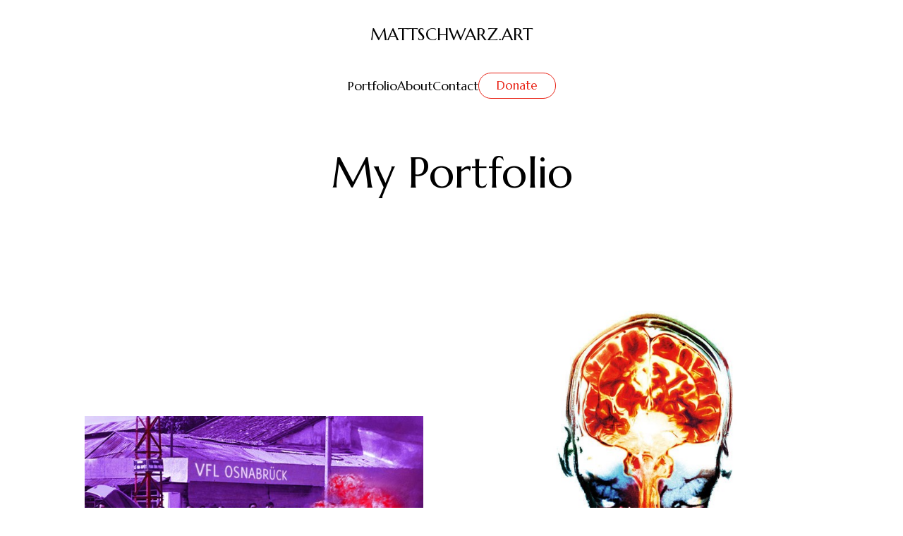

--- FILE ---
content_type: text/html; charset=UTF-8
request_url: https://mattschwarz.art/
body_size: 12168
content:
<style>
    .title {
        color: var(--art-title-color);
    }
</style>

<!DOCTYPE html>
<html>
<head>
    <meta charset="UTF-8">
    <meta name="viewport" content="width=device-width, initial-scale=1.0">
    <meta http-equiv="X-UA-Compatible" content="ie=edge">
    <meta name="description" content="Lorem ipsum dolor sit amet, consectetur adipiscing elit. Phasellus malesuada diam vulputate, hendrerit elit et, lobortis dolor. Nam id massa quis justo gravida..." />
<meta property="og:description" content="Lorem ipsum dolor sit amet, consectetur adipiscing elit. Phasellus malesuada diam vulputate, hendrerit elit et, lobortis dolor. Nam id massa quis justo gravida..." />
<meta property="og:image" content="https://sitestorage.art.art/mattschwarz.art/d24d1cbcaeadd0bcfbba13524136a451.jpeg" />
<meta property="og:image:type" content="image/jpeg" />
<meta property="og:title" content="MATT SCHWARZ" />
<meta name="title" content="MATT SCHWARZ" />
<meta name="twitter:card" content="summary_large_image" />
<meta name="twitter:description" content="Lorem ipsum dolor sit amet, consectetur adipiscing elit. Phasellus malesuada diam vulputate, hendrerit elit et, lobortis dolor. Nam id massa quis justo gravida..." />
<meta name="twitter:image" content="image/jpeg" />
    <title>Portfolio - mattschwarz.art</title>
    <link rel="icon" type="image/png" sizes="32x32" href="/build/images/favicon-32x32.png">
    <link rel="icon" type="image/png" sizes="16x16" href="/build/images/favicon-16x16.png">
            <link rel="stylesheet" href="/build/riverside_white_snow.7aa4ccec.css">
        </head>
<body class="d-flex flex-column min-vh-100">
<header class="pt-3 pb-2 py-sm-4">
    <div class="text-center mb-2 mb-sm-5">
        <a href="/">
            <h1 class="d-inline-block text-uppercase mb-0" style="font-size: 24px;">mattschwarz.art</h1>
        </a>
    </div>
    <div class="hstack gap-4 gap-sm-7 justify-content-center">
        <a href="/works" class="nav-link">Portfolio</a>
        <a href="/about" class="nav-link">About</a>
        <a href="/contact" class="nav-link">Contact</a>
                    <div class="desktop">
    <a class="nav-link nav-link-donate rounded-pill" href="https://www.paypal.com/cgi-bin/webscr?cmd=_donations&amp;business=MattyDRx%40gmail.com&amp;return=http%3A%2F%2Fmattschwarz.art%2F">
        Donate
    </a>
</div>            </div>
    <div class="hstack gap-4 gap-sm-9 justify-content-center mobile">
                    <div class="mobile">
    <a class="nav-link nav-link-donate rounded-pill" href="https://www.paypal.com/cgi-bin/webscr?cmd=_donations&amp;business=MattyDRx%40gmail.com&amp;return=http%3A%2F%2Fmattschwarz.art%2F">
        Donate
    </a>
</div>            </div>
</header>
<section class="d-flex flex-column flex-fill">
        <div class="container pt-4">
        <div class="row justify-content-center">
            <div class="col works-header-col">
                <h1 class="title text-center text-break">My Portfolio</h1>
            </div>
        </div>
    </div>

    <div class="container mt-4 mt-sm-6 mt-md-8 mb-5 mb-md-7">
        <div class="row row-cols-1 row-cols-md-2 flex-row-reverse works-row">
                            <div class="col mb-5 mb-md-0">
                    <div class="work">
                        <a href="/works/f5b7a6de-95db-4101-b05f-6790f9742d1d"
                           data-type="photo"
                           data-type-link-constant="link"
                           data-src="https://sitestorage.art.art/mattschwarz.art/012e089bc519aaf1285ead40cba6430b.jpeg"
                           data-carousel-src="https://sitestorage.art.art/mattschwarz.art/big/012e089bc519aaf1285ead40cba6430b.jpeg"
                           data-title="artwired"
                           data-description="a playlist cover on spotify"
                           data-payments="W10="
                           target="_self"
                        >
                            <div class="ratio ratio-1x1 overflow-hidden">
                                <div class="work-nameplates">
                                                                    </div>
                                <picture class="work-preview">
                                    <source media="(max-width: 767px)" srcset="https://sitestorage.art.art/mattschwarz.art/work/012e089bc519aaf1285ead40cba6430b.jpeg">
                                    <source media="(min-width: 768px)" srcset="https://sitestorage.art.art/mattschwarz.art/workretina/012e089bc519aaf1285ead40cba6430b.jpeg">
                                    <img class="work-preview" src="https://sitestorage.art.art/mattschwarz.art/workretina/012e089bc519aaf1285ead40cba6430b.jpeg" />
                                 </picture>
                            </div>
                        </a>
                                                    <a href="/works/f5b7a6de-95db-4101-b05f-6790f9742d1d">
                                <h3 class="mt-2 text-break">artwired</h3>
                            </a>
                                                <p class="ff-sora mt-10 text-break">a playlist cover on spotify</p>
                                            </div>
                </div>
                            <div class="col mb-5 mb-md-0">
                    <div class="work">
                        <a href="/works/07ba9e4d-c7ce-4398-bedd-6c1c065f877b"
                           data-type="photo"
                           data-type-link-constant="link"
                           data-src="https://sitestorage.art.art/mattschwarz.art/6f77c2e38bfebf3db840487d5f42815f.jpeg"
                           data-carousel-src="https://sitestorage.art.art/mattschwarz.art/big/6f77c2e38bfebf3db840487d5f42815f.jpeg"
                           data-title="BN1516"
                           data-description=""
                           data-payments="W10="
                           target="_self"
                        >
                            <div class="ratio ratio-1x1 overflow-hidden">
                                <div class="work-nameplates">
                                                                    </div>
                                <picture class="work-preview">
                                    <source media="(max-width: 767px)" srcset="https://sitestorage.art.art/mattschwarz.art/work/6f77c2e38bfebf3db840487d5f42815f.jpeg">
                                    <source media="(min-width: 768px)" srcset="https://sitestorage.art.art/mattschwarz.art/workretina/6f77c2e38bfebf3db840487d5f42815f.jpeg">
                                    <img class="work-preview" src="https://sitestorage.art.art/mattschwarz.art/workretina/6f77c2e38bfebf3db840487d5f42815f.jpeg" />
                                 </picture>
                            </div>
                        </a>
                                                    <a href="/works/07ba9e4d-c7ce-4398-bedd-6c1c065f877b">
                                <h3 class="mt-2 text-break">BN1516</h3>
                            </a>
                                                <p class="ff-sora mt-10 text-break"></p>
                                            </div>
                </div>
                            <div class="col mb-5 mb-md-0">
                    <div class="work">
                        <a href="/works/17e509a7-0849-4c20-a873-e7c4a73fe9d0"
                           data-type="photo"
                           data-type-link-constant="link"
                           data-src="https://sitestorage.art.art/mattschwarz.art/f3455b1d2d521236fc6b2515dc44f056.jpeg"
                           data-carousel-src="https://sitestorage.art.art/mattschwarz.art/big/f3455b1d2d521236fc6b2515dc44f056.jpeg"
                           data-title="cruising mindfields"
                           data-description="somewhere"
                           data-payments="W10="
                           target="_self"
                        >
                            <div class="ratio ratio-1x1 overflow-hidden">
                                <div class="work-nameplates">
                                                                    </div>
                                <picture class="work-preview">
                                    <source media="(max-width: 767px)" srcset="https://sitestorage.art.art/mattschwarz.art/work/f3455b1d2d521236fc6b2515dc44f056.jpeg">
                                    <source media="(min-width: 768px)" srcset="https://sitestorage.art.art/mattschwarz.art/workretina/f3455b1d2d521236fc6b2515dc44f056.jpeg">
                                    <img class="work-preview" src="https://sitestorage.art.art/mattschwarz.art/workretina/f3455b1d2d521236fc6b2515dc44f056.jpeg" />
                                 </picture>
                            </div>
                        </a>
                                                    <a href="/works/17e509a7-0849-4c20-a873-e7c4a73fe9d0">
                                <h3 class="mt-2 text-break">cruising mindfields</h3>
                            </a>
                                                <p class="ff-sora mt-10 text-break">somewhere</p>
                                            </div>
                </div>
                    </div>
    </div>
</section>
<footer class="d-flex align-items-center justify-content-center py-6">
    <span class="made-with">Made with <a href="https://get.art">
            <svg width="50" xmlns="http://www.w3.org/2000/svg" xmlns:xlink="http://www.w3.org/1999/xlink" viewBox="0 0 895.94 366.39"><defs><style>.cls-1{fill:currentColor;}.cls-2{fill:#e83e27;}.cls-3{clip-path:url(#clip-path);}.cls-4{clip-path:url(#clip-path-2);}.cls-5{clip-path:url(#clip-path-3);}.cls-6{clip-path:url(#clip-path-4);}</style><clipPath id="clip-path"><path class="cls-1" d="M370.25,193h47.82c45.32,0,71.87-24.35,71.87-59.77,0-33.51-26.15-59.76-59.54-59.76H318.18L294.94,20.82H434.33c63.83,0,112,48.31,112,112.37,0,47-28.51,87.36-72.81,103.43l87.19,110.25H493.32L370.25,193"/></clipPath><clipPath id="clip-path-2"><path class="cls-1" d="M610.69,20.82a206.13,206.13,0,0,1,24,52.59h82V346.87h56V73.41H878.59V20.82H610.69"/></clipPath><clipPath id="clip-path-3"><path class="cls-1" d="M146.75,146l88.45,199.4h61.67L151.9,17.35S114.47,102,107.56,117.67c16.79-7.25,27.09-.31,39.19,28.36"/></clipPath><clipPath id="clip-path-4"><path class="cls-2" d="M59.85,263.71a42.67,42.67,0,1,0,42.51,42.66,42.58,42.58,0,0,0-42.51-42.66"/></clipPath></defs><title>logo_b_r</title><g id="Layer_2" data-name="Layer 2"><g id="without_text_black"><path id="SVGID" class="cls-1" d="M370.25,193h47.82c45.32,0,71.87-24.35,71.87-59.77,0-33.51-26.15-59.76-59.54-59.76H318.18L294.94,20.82H434.33c63.83,0,112,48.31,112,112.37,0,47-28.51,87.36-72.81,103.43l87.19,110.25H493.32L370.25,193"/><path class="cls-1" d="M370.25,193h47.82c45.32,0,71.87-24.35,71.87-59.77,0-33.51-26.15-59.76-59.54-59.76H318.18L294.94,20.82H434.33c63.83,0,112,48.31,112,112.37,0,47-28.51,87.36-72.81,103.43l87.19,110.25H493.32L370.25,193"/><g class="cls-3"><rect class="cls-1" x="277.59" y="3.47" width="300.44" height="360.75"/></g><path id="SVGID-2" data-name="SVGID" class="cls-1" d="M610.69,20.82a206.13,206.13,0,0,1,24,52.59h82V346.87h56V73.41H878.59V20.82H610.69"/><path class="cls-1" d="M610.69,20.82a206.13,206.13,0,0,1,24,52.59h82V346.87h56V73.41H878.59V20.82H610.69"/><g class="cls-4"><rect class="cls-1" x="593.34" y="3.47" width="302.6" height="360.75"/></g><path id="SVGID-3" data-name="SVGID" class="cls-1" d="M146.75,146l88.45,199.4h61.67L151.9,17.35S114.47,102,107.56,117.67c16.79-7.25,27.09-.31,39.19,28.36"/><path class="cls-1" d="M146.75,146l88.45,199.4h61.67L151.9,17.35S114.47,102,107.56,117.67c16.79-7.25,27.09-.31,39.19,28.36"/><g class="cls-5"><rect class="cls-1" x="90.22" width="224.01" height="362.78"/></g><path class="cls-2" d="M59.85,263.71a42.67,42.67,0,1,0,42.51,42.66,42.58,42.58,0,0,0-42.51-42.66"/><g class="cls-6"><rect class="cls-2" y="246.36" width="119.71" height="120.03"/></g></g></g></svg>
        </a>
    </span>
</footer>
    <script src="/build/runtime.6ad5c9da.js" defer></script><script src="/build/riverside.e3419928.js" defer></script>
</body>
</html>


--- FILE ---
content_type: application/javascript
request_url: https://mattschwarz.art/build/riverside.e3419928.js
body_size: 31868
content:
/*! For license information please see riverside.e3419928.js.LICENSE.txt */
(self.webpackChunk=self.webpackChunk||[]).push([[201],{2345:(t,r,e)=>{"use strict";function n(t){var r="https://www.paypal.com/sdk/js";t.sdkBaseURL&&(r=t.sdkBaseURL,delete t.sdkBaseURL),function(t){var r=t["merchant-id"],e=t["data-merchant-id"],n="",o="";Array.isArray(r)?r.length>1?(n="*",o=r.toString()):n=r.toString():"string"==typeof r&&r.length>0?n=r:"string"==typeof e&&e.length>0&&(n="*",o=e);t["merchant-id"]=n,t["data-merchant-id"]=o}(t);var e=Object.keys(t).filter((function(r){return void 0!==t[r]&&null!==t[r]&&""!==t[r]})).reduce((function(r,e){var n=t[e].toString();return"data-"===e.substring(0,5)?r.dataAttributes[e]=n:r.queryParams[e]=n,r}),{queryParams:{},dataAttributes:{}}),n=e.queryParams,i=e.dataAttributes;return{url:"".concat(r,"?").concat(o(n)),dataAttributes:i}}function o(t){var r="";return Object.keys(t).forEach((function(e){0!==r.length&&(r+="&"),r+=e+"="+t[e]})),r}function i(t,r){void 0===r&&(r={});var e=document.createElement("script");return e.src=t,Object.keys(r).forEach((function(t){e.setAttribute(t,r[t]),"data-csp-nonce"===t&&e.setAttribute("nonce",r["data-csp-nonce"])})),e}function a(t,r){if(void 0===r&&(r=u()),f(t,r),"undefined"==typeof window)return r.resolve(null);var e=n(t),o=e.url,a=e.dataAttributes,p=a["data-namespace"]||"paypal",l=s(p);return function(t,r){var e=document.querySelector('script[src="'.concat(t,'"]'));if(null===e)return null;var n=i(t,r),o=e.cloneNode();if(delete o.dataset.uidAuto,Object.keys(o.dataset).length!==Object.keys(n.dataset).length)return null;var a=!0;return Object.keys(o.dataset).forEach((function(t){o.dataset[t]!==n.dataset[t]&&(a=!1)})),a?e:null}(o,a)&&l?r.resolve(l):c({url:o,attributes:a},r).then((function(){var t=s(p);if(t)return t;throw new Error("The window.".concat(p," global variable is not available."))}))}function c(t,r){void 0===r&&(r=u()),f(t,r);var e=t.url,n=t.attributes;if("string"!=typeof e||0===e.length)throw new Error("Invalid url.");if(void 0!==n&&"object"!=typeof n)throw new Error("Expected attributes to be an object.");return new r((function(t,r){if("undefined"==typeof window)return t();!function(t){var r=t.url,e=t.attributes,n=t.onSuccess,o=t.onError,a=i(r,e);a.onerror=o,a.onload=n,document.head.insertBefore(a,document.head.firstElementChild)}({url:e,attributes:n,onSuccess:function(){return t()},onError:function(){var t=new Error('The script "'.concat(e,'" failed to load.'));return window.fetch?fetch(e).then((function(e){return 200===e.status&&r(t),e.text()})).then((function(t){var e=function(t){var r=t.split("/* Original Error:")[1];return r?r.replace(/\n/g,"").replace("*/","").trim():t}(t);r(new Error(e))})).catch((function(t){r(t)})):r(t)}})}))}function u(){if("undefined"==typeof Promise)throw new Error("Promise is undefined. To resolve the issue, use a Promise polyfill.");return Promise}function s(t){return window[t]}function f(t,r){if("object"!=typeof t||null===t)throw new Error("Expected an options object.");if(void 0!==r&&"function"!=typeof r)throw new Error("Expected PromisePonyfill to be a function.")}e.r(r),e.d(r,{loadCustomScript:()=>c,loadScript:()=>a,version:()=>p});var p="5.0.5"},4683:(t,r,e)=>{"use strict";e(9554),e(1539),e(4747),e(9494),e(9653);var n=document.querySelectorAll(".js-multiline-align");n.length&&n.forEach((function(t){var r=Number.parseInt(t.style.lineHeight)||26;t.clientHeight/r>1?t.classList.add("text-start"):t.classList.add("text-center")}))},8830:(t,r,e)=>{"use strict";function n(t,r){for(var e=0;e<r.length;e++){var n=r[e];n.enumerable=n.enumerable||!1,n.configurable=!0,"value"in n&&(n.writable=!0),Object.defineProperty(t,n.key,n)}}e(9070),e(1539),e(8674),Object.defineProperty(r,"__esModule",{value:!0});var o=e(2345),i=function(){function t(){!function(t,r){if(!(t instanceof r))throw new TypeError("Cannot call a class as a function")}(this,t)}var r,e,i;return r=t,i=[{key:"autoInit",value:function(){for(var r=arguments.length>0&&void 0!==arguments[0]?arguments[0]:"paypal-payment-auto-init",e=new t,n=document.getElementsByClassName(r),o=0;o<n.length;o++){var i=n.item(o);if(i){var a=i.getAttribute("id"),c=i.getAttribute("data-client-id"),u=i.getAttribute("data-currency"),s=i.getAttribute("data-price"),f=i.getAttribute("data-title");if(!(a&&c&&u&&s&&f)){console.error("You must set next attributes for .paypal-payment-auto-init element: id; data-client-id; data-currency; data-price; data-title");break}e.init(a,c,u,s,f)}}}}],(e=[{key:"init",value:function(t,r,e,n,i){var a=document.getElementById(t);a&&(a.innerHTML="",(0,o.loadScript)({"client-id":r,currency:e}).then((function(r){r&&r.Buttons&&(null==r||r.Buttons({style:{tagline:!1,shape:"rect",color:"black",layout:"horizontal",label:"paypal"},createOrder:function(t,r){return r.order.create({purchase_units:[{amount:{currency_code:e,value:n,breakdown:{item_total:{currency_code:e,value:n}}},items:[{name:i,unit_amount:{currency_code:e,value:n},quantity:"1"}]}]})},onApprove:function(t,r){return r.order?r.order.capture().then((function(t){a.innerHTML="<h3>Thank you for your payment!</h3>"})):new Promise((function(t,r){r()}))},onError:function(t){console.log(t)}}).render("#"+t))})))}}])&&n(r.prototype,e),i&&n(r,i),t}();r.default=i},6202:function(t,r,e){"use strict";e(9070);var n=this&&this.__importDefault||function(t){return t&&t.__esModule?t:{default:t}};Object.defineProperty(r,"__esModule",{value:!0}),e(4683),n(e(8830)).default.autoInit()},9662:(t,r,e)=>{var n=e(7854),o=e(614),i=e(6330),a=n.TypeError;t.exports=function(t){if(o(t))return t;throw a(i(t)+" is not a function")}},9483:(t,r,e)=>{var n=e(7854),o=e(4411),i=e(6330),a=n.TypeError;t.exports=function(t){if(o(t))return t;throw a(i(t)+" is not a constructor")}},6077:(t,r,e)=>{var n=e(7854),o=e(614),i=n.String,a=n.TypeError;t.exports=function(t){if("object"==typeof t||o(t))return t;throw a("Can't set "+i(t)+" as a prototype")}},5787:(t,r,e)=>{var n=e(7854),o=e(7976),i=n.TypeError;t.exports=function(t,r){if(o(r,t))return t;throw i("Incorrect invocation")}},9670:(t,r,e)=>{var n=e(7854),o=e(111),i=n.String,a=n.TypeError;t.exports=function(t){if(o(t))return t;throw a(i(t)+" is not an object")}},8533:(t,r,e)=>{"use strict";var n=e(2092).forEach,o=e(9341)("forEach");t.exports=o?[].forEach:function(t){return n(this,t,arguments.length>1?arguments[1]:void 0)}},1318:(t,r,e)=>{var n=e(5656),o=e(1400),i=e(6244),a=function(t){return function(r,e,a){var c,u=n(r),s=i(u),f=o(a,s);if(t&&e!=e){for(;s>f;)if((c=u[f++])!=c)return!0}else for(;s>f;f++)if((t||f in u)&&u[f]===e)return t||f||0;return!t&&-1}};t.exports={includes:a(!0),indexOf:a(!1)}},2092:(t,r,e)=>{var n=e(9974),o=e(1702),i=e(8361),a=e(7908),c=e(6244),u=e(5417),s=o([].push),f=function(t){var r=1==t,e=2==t,o=3==t,f=4==t,p=6==t,l=7==t,v=5==t||p;return function(d,h,y,m){for(var b,g,x=a(d),w=i(x),E=n(h,y),S=c(w),j=0,O=m||u,T=r?O(d,S):e||l?O(d,0):void 0;S>j;j++)if((v||j in w)&&(g=E(b=w[j],j,x),t))if(r)T[j]=g;else if(g)switch(t){case 3:return!0;case 5:return b;case 6:return j;case 2:s(T,b)}else switch(t){case 4:return!1;case 7:s(T,b)}return p?-1:o||f?f:T}};t.exports={forEach:f(0),map:f(1),filter:f(2),some:f(3),every:f(4),find:f(5),findIndex:f(6),filterReject:f(7)}},9341:(t,r,e)=>{"use strict";var n=e(7293);t.exports=function(t,r){var e=[][t];return!!e&&n((function(){e.call(null,r||function(){throw 1},1)}))}},206:(t,r,e)=>{var n=e(1702);t.exports=n([].slice)},7475:(t,r,e)=>{var n=e(7854),o=e(3157),i=e(4411),a=e(111),c=e(5112)("species"),u=n.Array;t.exports=function(t){var r;return o(t)&&(r=t.constructor,(i(r)&&(r===u||o(r.prototype))||a(r)&&null===(r=r[c]))&&(r=void 0)),void 0===r?u:r}},5417:(t,r,e)=>{var n=e(7475);t.exports=function(t,r){return new(n(t))(0===r?0:r)}},7072:(t,r,e)=>{var n=e(5112)("iterator"),o=!1;try{var i=0,a={next:function(){return{done:!!i++}},return:function(){o=!0}};a[n]=function(){return this},Array.from(a,(function(){throw 2}))}catch(t){}t.exports=function(t,r){if(!r&&!o)return!1;var e=!1;try{var i={};i[n]=function(){return{next:function(){return{done:e=!0}}}},t(i)}catch(t){}return e}},4326:(t,r,e)=>{var n=e(1702),o=n({}.toString),i=n("".slice);t.exports=function(t){return i(o(t),8,-1)}},648:(t,r,e)=>{var n=e(7854),o=e(1694),i=e(614),a=e(4326),c=e(5112)("toStringTag"),u=n.Object,s="Arguments"==a(function(){return arguments}());t.exports=o?a:function(t){var r,e,n;return void 0===t?"Undefined":null===t?"Null":"string"==typeof(e=function(t,r){try{return t[r]}catch(t){}}(r=u(t),c))?e:s?a(r):"Object"==(n=a(r))&&i(r.callee)?"Arguments":n}},9920:(t,r,e)=>{var n=e(2597),o=e(3887),i=e(1236),a=e(3070);t.exports=function(t,r){for(var e=o(r),c=a.f,u=i.f,s=0;s<e.length;s++){var f=e[s];n(t,f)||c(t,f,u(r,f))}}},8880:(t,r,e)=>{var n=e(9781),o=e(3070),i=e(9114);t.exports=n?function(t,r,e){return o.f(t,r,i(1,e))}:function(t,r,e){return t[r]=e,t}},9114:t=>{t.exports=function(t,r){return{enumerable:!(1&t),configurable:!(2&t),writable:!(4&t),value:r}}},9781:(t,r,e)=>{var n=e(7293);t.exports=!n((function(){return 7!=Object.defineProperty({},1,{get:function(){return 7}})[1]}))},317:(t,r,e)=>{var n=e(7854),o=e(111),i=n.document,a=o(i)&&o(i.createElement);t.exports=function(t){return a?i.createElement(t):{}}},8324:t=>{t.exports={CSSRuleList:0,CSSStyleDeclaration:0,CSSValueList:0,ClientRectList:0,DOMRectList:0,DOMStringList:0,DOMTokenList:1,DataTransferItemList:0,FileList:0,HTMLAllCollection:0,HTMLCollection:0,HTMLFormElement:0,HTMLSelectElement:0,MediaList:0,MimeTypeArray:0,NamedNodeMap:0,NodeList:1,PaintRequestList:0,Plugin:0,PluginArray:0,SVGLengthList:0,SVGNumberList:0,SVGPathSegList:0,SVGPointList:0,SVGStringList:0,SVGTransformList:0,SourceBufferList:0,StyleSheetList:0,TextTrackCueList:0,TextTrackList:0,TouchList:0}},8509:(t,r,e)=>{var n=e(317)("span").classList,o=n&&n.constructor&&n.constructor.prototype;t.exports=o===Object.prototype?void 0:o},7871:t=>{t.exports="object"==typeof window},1528:(t,r,e)=>{var n=e(8113),o=e(7854);t.exports=/ipad|iphone|ipod/i.test(n)&&void 0!==o.Pebble},6833:(t,r,e)=>{var n=e(8113);t.exports=/(?:ipad|iphone|ipod).*applewebkit/i.test(n)},5268:(t,r,e)=>{var n=e(4326),o=e(7854);t.exports="process"==n(o.process)},1036:(t,r,e)=>{var n=e(8113);t.exports=/web0s(?!.*chrome)/i.test(n)},8113:(t,r,e)=>{var n=e(5005);t.exports=n("navigator","userAgent")||""},7392:(t,r,e)=>{var n,o,i=e(7854),a=e(8113),c=i.process,u=i.Deno,s=c&&c.versions||u&&u.version,f=s&&s.v8;f&&(o=(n=f.split("."))[0]>0&&n[0]<4?1:+(n[0]+n[1])),!o&&a&&(!(n=a.match(/Edge\/(\d+)/))||n[1]>=74)&&(n=a.match(/Chrome\/(\d+)/))&&(o=+n[1]),t.exports=o},748:t=>{t.exports=["constructor","hasOwnProperty","isPrototypeOf","propertyIsEnumerable","toLocaleString","toString","valueOf"]},2109:(t,r,e)=>{var n=e(7854),o=e(1236).f,i=e(8880),a=e(1320),c=e(3505),u=e(9920),s=e(4705);t.exports=function(t,r){var e,f,p,l,v,d=t.target,h=t.global,y=t.stat;if(e=h?n:y?n[d]||c(d,{}):(n[d]||{}).prototype)for(f in r){if(l=r[f],p=t.noTargetGet?(v=o(e,f))&&v.value:e[f],!s(h?f:d+(y?".":"#")+f,t.forced)&&void 0!==p){if(typeof l==typeof p)continue;u(l,p)}(t.sham||p&&p.sham)&&i(l,"sham",!0),a(e,f,l,t)}}},7293:t=>{t.exports=function(t){try{return!!t()}catch(t){return!0}}},2104:t=>{var r=Function.prototype,e=r.apply,n=r.bind,o=r.call;t.exports="object"==typeof Reflect&&Reflect.apply||(n?o.bind(e):function(){return o.apply(e,arguments)})},9974:(t,r,e)=>{var n=e(1702),o=e(9662),i=n(n.bind);t.exports=function(t,r){return o(t),void 0===r?t:i?i(t,r):function(){return t.apply(r,arguments)}}},6916:t=>{var r=Function.prototype.call;t.exports=r.bind?r.bind(r):function(){return r.apply(r,arguments)}},6530:(t,r,e)=>{var n=e(9781),o=e(2597),i=Function.prototype,a=n&&Object.getOwnPropertyDescriptor,c=o(i,"name"),u=c&&"something"===function(){}.name,s=c&&(!n||n&&a(i,"name").configurable);t.exports={EXISTS:c,PROPER:u,CONFIGURABLE:s}},1702:t=>{var r=Function.prototype,e=r.bind,n=r.call,o=e&&e.bind(n);t.exports=e?function(t){return t&&o(n,t)}:function(t){return t&&function(){return n.apply(t,arguments)}}},5005:(t,r,e)=>{var n=e(7854),o=e(614),i=function(t){return o(t)?t:void 0};t.exports=function(t,r){return arguments.length<2?i(n[t]):n[t]&&n[t][r]}},1246:(t,r,e)=>{var n=e(648),o=e(8173),i=e(7497),a=e(5112)("iterator");t.exports=function(t){if(null!=t)return o(t,a)||o(t,"@@iterator")||i[n(t)]}},8554:(t,r,e)=>{var n=e(7854),o=e(6916),i=e(9662),a=e(9670),c=e(6330),u=e(1246),s=n.TypeError;t.exports=function(t,r){var e=arguments.length<2?u(t):r;if(i(e))return a(o(e,t));throw s(c(t)+" is not iterable")}},8173:(t,r,e)=>{var n=e(9662);t.exports=function(t,r){var e=t[r];return null==e?void 0:n(e)}},7854:(t,r,e)=>{var n=function(t){return t&&t.Math==Math&&t};t.exports=n("object"==typeof globalThis&&globalThis)||n("object"==typeof window&&window)||n("object"==typeof self&&self)||n("object"==typeof e.g&&e.g)||function(){return this}()||Function("return this")()},2597:(t,r,e)=>{var n=e(1702),o=e(7908),i=n({}.hasOwnProperty);t.exports=Object.hasOwn||function(t,r){return i(o(t),r)}},3501:t=>{t.exports={}},842:(t,r,e)=>{var n=e(7854);t.exports=function(t,r){var e=n.console;e&&e.error&&(1==arguments.length?e.error(t):e.error(t,r))}},490:(t,r,e)=>{var n=e(5005);t.exports=n("document","documentElement")},4664:(t,r,e)=>{var n=e(9781),o=e(7293),i=e(317);t.exports=!n&&!o((function(){return 7!=Object.defineProperty(i("div"),"a",{get:function(){return 7}}).a}))},8361:(t,r,e)=>{var n=e(7854),o=e(1702),i=e(7293),a=e(4326),c=n.Object,u=o("".split);t.exports=i((function(){return!c("z").propertyIsEnumerable(0)}))?function(t){return"String"==a(t)?u(t,""):c(t)}:c},9587:(t,r,e)=>{var n=e(614),o=e(111),i=e(7674);t.exports=function(t,r,e){var a,c;return i&&n(a=r.constructor)&&a!==e&&o(c=a.prototype)&&c!==e.prototype&&i(t,c),t}},2788:(t,r,e)=>{var n=e(1702),o=e(614),i=e(5465),a=n(Function.toString);o(i.inspectSource)||(i.inspectSource=function(t){return a(t)}),t.exports=i.inspectSource},9909:(t,r,e)=>{var n,o,i,a=e(8536),c=e(7854),u=e(1702),s=e(111),f=e(8880),p=e(2597),l=e(5465),v=e(6200),d=e(3501),h="Object already initialized",y=c.TypeError,m=c.WeakMap;if(a||l.state){var b=l.state||(l.state=new m),g=u(b.get),x=u(b.has),w=u(b.set);n=function(t,r){if(x(b,t))throw new y(h);return r.facade=t,w(b,t,r),r},o=function(t){return g(b,t)||{}},i=function(t){return x(b,t)}}else{var E=v("state");d[E]=!0,n=function(t,r){if(p(t,E))throw new y(h);return r.facade=t,f(t,E,r),r},o=function(t){return p(t,E)?t[E]:{}},i=function(t){return p(t,E)}}t.exports={set:n,get:o,has:i,enforce:function(t){return i(t)?o(t):n(t,{})},getterFor:function(t){return function(r){var e;if(!s(r)||(e=o(r)).type!==t)throw y("Incompatible receiver, "+t+" required");return e}}}},7659:(t,r,e)=>{var n=e(5112),o=e(7497),i=n("iterator"),a=Array.prototype;t.exports=function(t){return void 0!==t&&(o.Array===t||a[i]===t)}},3157:(t,r,e)=>{var n=e(4326);t.exports=Array.isArray||function(t){return"Array"==n(t)}},614:t=>{t.exports=function(t){return"function"==typeof t}},4411:(t,r,e)=>{var n=e(1702),o=e(7293),i=e(614),a=e(648),c=e(5005),u=e(2788),s=function(){},f=[],p=c("Reflect","construct"),l=/^\s*(?:class|function)\b/,v=n(l.exec),d=!l.exec(s),h=function(t){if(!i(t))return!1;try{return p(s,f,t),!0}catch(t){return!1}};t.exports=!p||o((function(){var t;return h(h.call)||!h(Object)||!h((function(){t=!0}))||t}))?function(t){if(!i(t))return!1;switch(a(t)){case"AsyncFunction":case"GeneratorFunction":case"AsyncGeneratorFunction":return!1}return d||!!v(l,u(t))}:h},4705:(t,r,e)=>{var n=e(7293),o=e(614),i=/#|\.prototype\./,a=function(t,r){var e=u[c(t)];return e==f||e!=s&&(o(r)?n(r):!!r)},c=a.normalize=function(t){return String(t).replace(i,".").toLowerCase()},u=a.data={},s=a.NATIVE="N",f=a.POLYFILL="P";t.exports=a},111:(t,r,e)=>{var n=e(614);t.exports=function(t){return"object"==typeof t?null!==t:n(t)}},1913:t=>{t.exports=!1},2190:(t,r,e)=>{var n=e(7854),o=e(5005),i=e(614),a=e(7976),c=e(3307),u=n.Object;t.exports=c?function(t){return"symbol"==typeof t}:function(t){var r=o("Symbol");return i(r)&&a(r.prototype,u(t))}},408:(t,r,e)=>{var n=e(7854),o=e(9974),i=e(6916),a=e(9670),c=e(6330),u=e(7659),s=e(6244),f=e(7976),p=e(8554),l=e(1246),v=e(9212),d=n.TypeError,h=function(t,r){this.stopped=t,this.result=r},y=h.prototype;t.exports=function(t,r,e){var n,m,b,g,x,w,E,S=e&&e.that,j=!(!e||!e.AS_ENTRIES),O=!(!e||!e.IS_ITERATOR),T=!(!e||!e.INTERRUPTED),P=o(r,S),A=function(t){return n&&v(n,"normal",t),new h(!0,t)},L=function(t){return j?(a(t),T?P(t[0],t[1],A):P(t[0],t[1])):T?P(t,A):P(t)};if(O)n=t;else{if(!(m=l(t)))throw d(c(t)+" is not iterable");if(u(m)){for(b=0,g=s(t);g>b;b++)if((x=L(t[b]))&&f(y,x))return x;return new h(!1)}n=p(t,m)}for(w=n.next;!(E=i(w,n)).done;){try{x=L(E.value)}catch(t){v(n,"throw",t)}if("object"==typeof x&&x&&f(y,x))return x}return new h(!1)}},9212:(t,r,e)=>{var n=e(6916),o=e(9670),i=e(8173);t.exports=function(t,r,e){var a,c;o(t);try{if(!(a=i(t,"return"))){if("throw"===r)throw e;return e}a=n(a,t)}catch(t){c=!0,a=t}if("throw"===r)throw e;if(c)throw a;return o(a),e}},7497:t=>{t.exports={}},6244:(t,r,e)=>{var n=e(7466);t.exports=function(t){return n(t.length)}},5948:(t,r,e)=>{var n,o,i,a,c,u,s,f,p=e(7854),l=e(9974),v=e(1236).f,d=e(261).set,h=e(6833),y=e(1528),m=e(1036),b=e(5268),g=p.MutationObserver||p.WebKitMutationObserver,x=p.document,w=p.process,E=p.Promise,S=v(p,"queueMicrotask"),j=S&&S.value;j||(n=function(){var t,r;for(b&&(t=w.domain)&&t.exit();o;){r=o.fn,o=o.next;try{r()}catch(t){throw o?a():i=void 0,t}}i=void 0,t&&t.enter()},h||b||m||!g||!x?!y&&E&&E.resolve?((s=E.resolve(void 0)).constructor=E,f=l(s.then,s),a=function(){f(n)}):b?a=function(){w.nextTick(n)}:(d=l(d,p),a=function(){d(n)}):(c=!0,u=x.createTextNode(""),new g(n).observe(u,{characterData:!0}),a=function(){u.data=c=!c})),t.exports=j||function(t){var r={fn:t,next:void 0};i&&(i.next=r),o||(o=r,a()),i=r}},3366:(t,r,e)=>{var n=e(7854);t.exports=n.Promise},133:(t,r,e)=>{var n=e(7392),o=e(7293);t.exports=!!Object.getOwnPropertySymbols&&!o((function(){var t=Symbol();return!String(t)||!(Object(t)instanceof Symbol)||!Symbol.sham&&n&&n<41}))},8536:(t,r,e)=>{var n=e(7854),o=e(614),i=e(2788),a=n.WeakMap;t.exports=o(a)&&/native code/.test(i(a))},8523:(t,r,e)=>{"use strict";var n=e(9662),o=function(t){var r,e;this.promise=new t((function(t,n){if(void 0!==r||void 0!==e)throw TypeError("Bad Promise constructor");r=t,e=n})),this.resolve=n(r),this.reject=n(e)};t.exports.f=function(t){return new o(t)}},3009:(t,r,e)=>{var n=e(7854),o=e(7293),i=e(1702),a=e(1340),c=e(3111).trim,u=e(1361),s=n.parseInt,f=n.Symbol,p=f&&f.iterator,l=/^[+-]?0x/i,v=i(l.exec),d=8!==s(u+"08")||22!==s(u+"0x16")||p&&!o((function(){s(Object(p))}));t.exports=d?function(t,r){var e=c(a(t));return s(e,r>>>0||(v(l,e)?16:10))}:s},3070:(t,r,e)=>{var n=e(7854),o=e(9781),i=e(4664),a=e(9670),c=e(4948),u=n.TypeError,s=Object.defineProperty;r.f=o?s:function(t,r,e){if(a(t),r=c(r),a(e),i)try{return s(t,r,e)}catch(t){}if("get"in e||"set"in e)throw u("Accessors not supported");return"value"in e&&(t[r]=e.value),t}},1236:(t,r,e)=>{var n=e(9781),o=e(6916),i=e(5296),a=e(9114),c=e(5656),u=e(4948),s=e(2597),f=e(4664),p=Object.getOwnPropertyDescriptor;r.f=n?p:function(t,r){if(t=c(t),r=u(r),f)try{return p(t,r)}catch(t){}if(s(t,r))return a(!o(i.f,t,r),t[r])}},8006:(t,r,e)=>{var n=e(6324),o=e(748).concat("length","prototype");r.f=Object.getOwnPropertyNames||function(t){return n(t,o)}},5181:(t,r)=>{r.f=Object.getOwnPropertySymbols},7976:(t,r,e)=>{var n=e(1702);t.exports=n({}.isPrototypeOf)},6324:(t,r,e)=>{var n=e(1702),o=e(2597),i=e(5656),a=e(1318).indexOf,c=e(3501),u=n([].push);t.exports=function(t,r){var e,n=i(t),s=0,f=[];for(e in n)!o(c,e)&&o(n,e)&&u(f,e);for(;r.length>s;)o(n,e=r[s++])&&(~a(f,e)||u(f,e));return f}},5296:(t,r)=>{"use strict";var e={}.propertyIsEnumerable,n=Object.getOwnPropertyDescriptor,o=n&&!e.call({1:2},1);r.f=o?function(t){var r=n(this,t);return!!r&&r.enumerable}:e},7674:(t,r,e)=>{var n=e(1702),o=e(9670),i=e(6077);t.exports=Object.setPrototypeOf||("__proto__"in{}?function(){var t,r=!1,e={};try{(t=n(Object.getOwnPropertyDescriptor(Object.prototype,"__proto__").set))(e,[]),r=e instanceof Array}catch(t){}return function(e,n){return o(e),i(n),r?t(e,n):e.__proto__=n,e}}():void 0)},288:(t,r,e)=>{"use strict";var n=e(1694),o=e(648);t.exports=n?{}.toString:function(){return"[object "+o(this)+"]"}},2140:(t,r,e)=>{var n=e(7854),o=e(6916),i=e(614),a=e(111),c=n.TypeError;t.exports=function(t,r){var e,n;if("string"===r&&i(e=t.toString)&&!a(n=o(e,t)))return n;if(i(e=t.valueOf)&&!a(n=o(e,t)))return n;if("string"!==r&&i(e=t.toString)&&!a(n=o(e,t)))return n;throw c("Can't convert object to primitive value")}},3887:(t,r,e)=>{var n=e(5005),o=e(1702),i=e(8006),a=e(5181),c=e(9670),u=o([].concat);t.exports=n("Reflect","ownKeys")||function(t){var r=i.f(c(t)),e=a.f;return e?u(r,e(t)):r}},2534:t=>{t.exports=function(t){try{return{error:!1,value:t()}}catch(t){return{error:!0,value:t}}}},9478:(t,r,e)=>{var n=e(9670),o=e(111),i=e(8523);t.exports=function(t,r){if(n(t),o(r)&&r.constructor===t)return r;var e=i.f(t);return(0,e.resolve)(r),e.promise}},2248:(t,r,e)=>{var n=e(1320);t.exports=function(t,r,e){for(var o in r)n(t,o,r[o],e);return t}},1320:(t,r,e)=>{var n=e(7854),o=e(614),i=e(2597),a=e(8880),c=e(3505),u=e(2788),s=e(9909),f=e(6530).CONFIGURABLE,p=s.get,l=s.enforce,v=String(String).split("String");(t.exports=function(t,r,e,u){var s,p=!!u&&!!u.unsafe,d=!!u&&!!u.enumerable,h=!!u&&!!u.noTargetGet,y=u&&void 0!==u.name?u.name:r;o(e)&&("Symbol("===String(y).slice(0,7)&&(y="["+String(y).replace(/^Symbol\(([^)]*)\)/,"$1")+"]"),(!i(e,"name")||f&&e.name!==y)&&a(e,"name",y),(s=l(e)).source||(s.source=v.join("string"==typeof y?y:""))),t!==n?(p?!h&&t[r]&&(d=!0):delete t[r],d?t[r]=e:a(t,r,e)):d?t[r]=e:c(r,e)})(Function.prototype,"toString",(function(){return o(this)&&p(this).source||u(this)}))},4488:(t,r,e)=>{var n=e(7854).TypeError;t.exports=function(t){if(null==t)throw n("Can't call method on "+t);return t}},3505:(t,r,e)=>{var n=e(7854),o=Object.defineProperty;t.exports=function(t,r){try{o(n,t,{value:r,configurable:!0,writable:!0})}catch(e){n[t]=r}return r}},6340:(t,r,e)=>{"use strict";var n=e(5005),o=e(3070),i=e(5112),a=e(9781),c=i("species");t.exports=function(t){var r=n(t),e=o.f;a&&r&&!r[c]&&e(r,c,{configurable:!0,get:function(){return this}})}},8003:(t,r,e)=>{var n=e(3070).f,o=e(2597),i=e(5112)("toStringTag");t.exports=function(t,r,e){t&&!o(t=e?t:t.prototype,i)&&n(t,i,{configurable:!0,value:r})}},6200:(t,r,e)=>{var n=e(2309),o=e(9711),i=n("keys");t.exports=function(t){return i[t]||(i[t]=o(t))}},5465:(t,r,e)=>{var n=e(7854),o=e(3505),i="__core-js_shared__",a=n[i]||o(i,{});t.exports=a},2309:(t,r,e)=>{var n=e(1913),o=e(5465);(t.exports=function(t,r){return o[t]||(o[t]=void 0!==r?r:{})})("versions",[]).push({version:"3.19.0",mode:n?"pure":"global",copyright:"© 2021 Denis Pushkarev (zloirock.ru)"})},6707:(t,r,e)=>{var n=e(9670),o=e(9483),i=e(5112)("species");t.exports=function(t,r){var e,a=n(t).constructor;return void 0===a||null==(e=n(a)[i])?r:o(e)}},3111:(t,r,e)=>{var n=e(1702),o=e(4488),i=e(1340),a=e(1361),c=n("".replace),u="["+a+"]",s=RegExp("^"+u+u+"*"),f=RegExp(u+u+"*$"),p=function(t){return function(r){var e=i(o(r));return 1&t&&(e=c(e,s,"")),2&t&&(e=c(e,f,"")),e}};t.exports={start:p(1),end:p(2),trim:p(3)}},261:(t,r,e)=>{var n,o,i,a,c=e(7854),u=e(2104),s=e(9974),f=e(614),p=e(2597),l=e(7293),v=e(490),d=e(206),h=e(317),y=e(6833),m=e(5268),b=c.setImmediate,g=c.clearImmediate,x=c.process,w=c.Dispatch,E=c.Function,S=c.MessageChannel,j=c.String,O=0,T={},P="onreadystatechange";try{n=c.location}catch(t){}var A=function(t){if(p(T,t)){var r=T[t];delete T[t],r()}},L=function(t){return function(){A(t)}},I=function(t){A(t.data)},_=function(t){c.postMessage(j(t),n.protocol+"//"+n.host)};b&&g||(b=function(t){var r=d(arguments,1);return T[++O]=function(){u(f(t)?t:E(t),void 0,r)},o(O),O},g=function(t){delete T[t]},m?o=function(t){x.nextTick(L(t))}:w&&w.now?o=function(t){w.now(L(t))}:S&&!y?(a=(i=new S).port2,i.port1.onmessage=I,o=s(a.postMessage,a)):c.addEventListener&&f(c.postMessage)&&!c.importScripts&&n&&"file:"!==n.protocol&&!l(_)?(o=_,c.addEventListener("message",I,!1)):o=P in h("script")?function(t){v.appendChild(h("script")).onreadystatechange=function(){v.removeChild(this),A(t)}}:function(t){setTimeout(L(t),0)}),t.exports={set:b,clear:g}},863:(t,r,e)=>{var n=e(1702);t.exports=n(1..valueOf)},1400:(t,r,e)=>{var n=e(9303),o=Math.max,i=Math.min;t.exports=function(t,r){var e=n(t);return e<0?o(e+r,0):i(e,r)}},5656:(t,r,e)=>{var n=e(8361),o=e(4488);t.exports=function(t){return n(o(t))}},9303:t=>{var r=Math.ceil,e=Math.floor;t.exports=function(t){var n=+t;return n!=n||0===n?0:(n>0?e:r)(n)}},7466:(t,r,e)=>{var n=e(9303),o=Math.min;t.exports=function(t){return t>0?o(n(t),9007199254740991):0}},7908:(t,r,e)=>{var n=e(7854),o=e(4488),i=n.Object;t.exports=function(t){return i(o(t))}},7593:(t,r,e)=>{var n=e(7854),o=e(6916),i=e(111),a=e(2190),c=e(8173),u=e(2140),s=e(5112),f=n.TypeError,p=s("toPrimitive");t.exports=function(t,r){if(!i(t)||a(t))return t;var e,n=c(t,p);if(n){if(void 0===r&&(r="default"),e=o(n,t,r),!i(e)||a(e))return e;throw f("Can't convert object to primitive value")}return void 0===r&&(r="number"),u(t,r)}},4948:(t,r,e)=>{var n=e(7593),o=e(2190);t.exports=function(t){var r=n(t,"string");return o(r)?r:r+""}},1694:(t,r,e)=>{var n={};n[e(5112)("toStringTag")]="z",t.exports="[object z]"===String(n)},1340:(t,r,e)=>{var n=e(7854),o=e(648),i=n.String;t.exports=function(t){if("Symbol"===o(t))throw TypeError("Cannot convert a Symbol value to a string");return i(t)}},6330:(t,r,e)=>{var n=e(7854).String;t.exports=function(t){try{return n(t)}catch(t){return"Object"}}},9711:(t,r,e)=>{var n=e(1702),o=0,i=Math.random(),a=n(1..toString);t.exports=function(t){return"Symbol("+(void 0===t?"":t)+")_"+a(++o+i,36)}},3307:(t,r,e)=>{var n=e(133);t.exports=n&&!Symbol.sham&&"symbol"==typeof Symbol.iterator},5112:(t,r,e)=>{var n=e(7854),o=e(2309),i=e(2597),a=e(9711),c=e(133),u=e(3307),s=o("wks"),f=n.Symbol,p=f&&f.for,l=u?f:f&&f.withoutSetter||a;t.exports=function(t){if(!i(s,t)||!c&&"string"!=typeof s[t]){var r="Symbol."+t;c&&i(f,t)?s[t]=f[t]:s[t]=u&&p?p(r):l(r)}return s[t]}},1361:t=>{t.exports="\t\n\v\f\r                　\u2028\u2029\ufeff"},9554:(t,r,e)=>{"use strict";var n=e(2109),o=e(8533);n({target:"Array",proto:!0,forced:[].forEach!=o},{forEach:o})},9653:(t,r,e)=>{"use strict";var n=e(9781),o=e(7854),i=e(1702),a=e(4705),c=e(1320),u=e(2597),s=e(9587),f=e(7976),p=e(2190),l=e(7593),v=e(7293),d=e(8006).f,h=e(1236).f,y=e(3070).f,m=e(863),b=e(3111).trim,g="Number",x=o.Number,w=x.prototype,E=o.TypeError,S=i("".slice),j=i("".charCodeAt),O=function(t){var r=l(t,"number");return"bigint"==typeof r?r:T(r)},T=function(t){var r,e,n,o,i,a,c,u,s=l(t,"number");if(p(s))throw E("Cannot convert a Symbol value to a number");if("string"==typeof s&&s.length>2)if(s=b(s),43===(r=j(s,0))||45===r){if(88===(e=j(s,2))||120===e)return NaN}else if(48===r){switch(j(s,1)){case 66:case 98:n=2,o=49;break;case 79:case 111:n=8,o=55;break;default:return+s}for(a=(i=S(s,2)).length,c=0;c<a;c++)if((u=j(i,c))<48||u>o)return NaN;return parseInt(i,n)}return+s};if(a(g,!x(" 0o1")||!x("0b1")||x("+0x1"))){for(var P,A=function(t){var r=arguments.length<1?0:x(O(t)),e=this;return f(w,e)&&v((function(){m(e)}))?s(Object(r),e,A):r},L=n?d(x):"MAX_VALUE,MIN_VALUE,NaN,NEGATIVE_INFINITY,POSITIVE_INFINITY,EPSILON,MAX_SAFE_INTEGER,MIN_SAFE_INTEGER,isFinite,isInteger,isNaN,isSafeInteger,parseFloat,parseInt,fromString,range".split(","),I=0;L.length>I;I++)u(x,P=L[I])&&!u(A,P)&&y(A,P,h(x,P));A.prototype=w,w.constructor=A,c(o,g,A)}},9494:(t,r,e)=>{var n=e(2109),o=e(3009);n({target:"Number",stat:!0,forced:Number.parseInt!=o},{parseInt:o})},9070:(t,r,e)=>{var n=e(2109),o=e(9781);n({target:"Object",stat:!0,forced:!o,sham:!o},{defineProperty:e(3070).f})},1539:(t,r,e)=>{var n=e(1694),o=e(1320),i=e(288);n||o(Object.prototype,"toString",i,{unsafe:!0})},8674:(t,r,e)=>{"use strict";var n,o,i,a,c=e(2109),u=e(1913),s=e(7854),f=e(5005),p=e(6916),l=e(3366),v=e(1320),d=e(2248),h=e(7674),y=e(8003),m=e(6340),b=e(9662),g=e(614),x=e(111),w=e(5787),E=e(2788),S=e(408),j=e(7072),O=e(6707),T=e(261).set,P=e(5948),A=e(9478),L=e(842),I=e(8523),_=e(2534),k=e(9909),N=e(4705),M=e(5112),C=e(7871),R=e(5268),F=e(7392),D=M("species"),G="Promise",B=k.get,V=k.set,U=k.getterFor(G),q=l&&l.prototype,H=l,z=q,Y=s.TypeError,W=s.document,X=s.process,K=I.f,$=K,J=!!(W&&W.createEvent&&s.dispatchEvent),Q=g(s.PromiseRejectionEvent),Z="unhandledrejection",tt=!1,rt=N(G,(function(){var t=E(H),r=t!==String(H);if(!r&&66===F)return!0;if(u&&!z.finally)return!0;if(F>=51&&/native code/.test(t))return!1;var e=new H((function(t){t(1)})),n=function(t){t((function(){}),(function(){}))};return(e.constructor={})[D]=n,!(tt=e.then((function(){}))instanceof n)||!r&&C&&!Q})),et=rt||!j((function(t){H.all(t).catch((function(){}))})),nt=function(t){var r;return!(!x(t)||!g(r=t.then))&&r},ot=function(t,r){if(!t.notified){t.notified=!0;var e=t.reactions;P((function(){for(var n=t.value,o=1==t.state,i=0;e.length>i;){var a,c,u,s=e[i++],f=o?s.ok:s.fail,l=s.resolve,v=s.reject,d=s.domain;try{f?(o||(2===t.rejection&&ut(t),t.rejection=1),!0===f?a=n:(d&&d.enter(),a=f(n),d&&(d.exit(),u=!0)),a===s.promise?v(Y("Promise-chain cycle")):(c=nt(a))?p(c,a,l,v):l(a)):v(n)}catch(t){d&&!u&&d.exit(),v(t)}}t.reactions=[],t.notified=!1,r&&!t.rejection&&at(t)}))}},it=function(t,r,e){var n,o;J?((n=W.createEvent("Event")).promise=r,n.reason=e,n.initEvent(t,!1,!0),s.dispatchEvent(n)):n={promise:r,reason:e},!Q&&(o=s["on"+t])?o(n):t===Z&&L("Unhandled promise rejection",e)},at=function(t){p(T,s,(function(){var r,e=t.facade,n=t.value;if(ct(t)&&(r=_((function(){R?X.emit("unhandledRejection",n,e):it(Z,e,n)})),t.rejection=R||ct(t)?2:1,r.error))throw r.value}))},ct=function(t){return 1!==t.rejection&&!t.parent},ut=function(t){p(T,s,(function(){var r=t.facade;R?X.emit("rejectionHandled",r):it("rejectionhandled",r,t.value)}))},st=function(t,r,e){return function(n){t(r,n,e)}},ft=function(t,r,e){t.done||(t.done=!0,e&&(t=e),t.value=r,t.state=2,ot(t,!0))},pt=function(t,r,e){if(!t.done){t.done=!0,e&&(t=e);try{if(t.facade===r)throw Y("Promise can't be resolved itself");var n=nt(r);n?P((function(){var e={done:!1};try{p(n,r,st(pt,e,t),st(ft,e,t))}catch(r){ft(e,r,t)}})):(t.value=r,t.state=1,ot(t,!1))}catch(r){ft({done:!1},r,t)}}};if(rt&&(z=(H=function(t){w(this,z),b(t),p(n,this);var r=B(this);try{t(st(pt,r),st(ft,r))}catch(t){ft(r,t)}}).prototype,(n=function(t){V(this,{type:G,done:!1,notified:!1,parent:!1,reactions:[],rejection:!1,state:0,value:void 0})}).prototype=d(z,{then:function(t,r){var e=U(this),n=e.reactions,o=K(O(this,H));return o.ok=!g(t)||t,o.fail=g(r)&&r,o.domain=R?X.domain:void 0,e.parent=!0,n[n.length]=o,0!=e.state&&ot(e,!1),o.promise},catch:function(t){return this.then(void 0,t)}}),o=function(){var t=new n,r=B(t);this.promise=t,this.resolve=st(pt,r),this.reject=st(ft,r)},I.f=K=function(t){return t===H||t===i?new o(t):$(t)},!u&&g(l)&&q!==Object.prototype)){a=q.then,tt||(v(q,"then",(function(t,r){var e=this;return new H((function(t,r){p(a,e,t,r)})).then(t,r)}),{unsafe:!0}),v(q,"catch",z.catch,{unsafe:!0}));try{delete q.constructor}catch(t){}h&&h(q,z)}c({global:!0,wrap:!0,forced:rt},{Promise:H}),y(H,G,!1,!0),m(G),i=f(G),c({target:G,stat:!0,forced:rt},{reject:function(t){var r=K(this);return p(r.reject,void 0,t),r.promise}}),c({target:G,stat:!0,forced:u||rt},{resolve:function(t){return A(u&&this===i?H:this,t)}}),c({target:G,stat:!0,forced:et},{all:function(t){var r=this,e=K(r),n=e.resolve,o=e.reject,i=_((function(){var e=b(r.resolve),i=[],a=0,c=1;S(t,(function(t){var u=a++,s=!1;c++,p(e,r,t).then((function(t){s||(s=!0,i[u]=t,--c||n(i))}),o)})),--c||n(i)}));return i.error&&o(i.value),e.promise},race:function(t){var r=this,e=K(r),n=e.reject,o=_((function(){var o=b(r.resolve);S(t,(function(t){p(o,r,t).then(e.resolve,n)}))}));return o.error&&n(o.value),e.promise}})},4747:(t,r,e)=>{var n=e(7854),o=e(8324),i=e(8509),a=e(8533),c=e(8880),u=function(t){if(t&&t.forEach!==a)try{c(t,"forEach",a)}catch(r){t.forEach=a}};for(var s in o)o[s]&&u(n[s]&&n[s].prototype);u(i)}},t=>{var r;r=6202,t(t.s=r)}]);